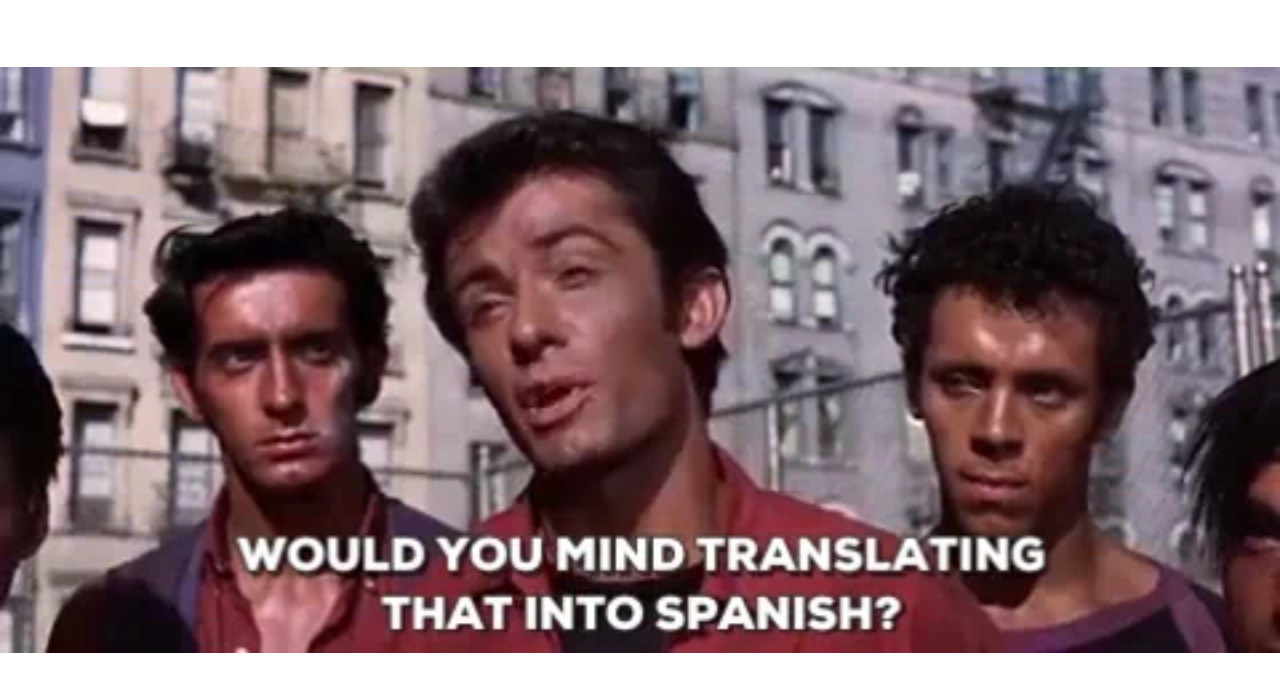

--- FILE ---
content_type: text/html
request_url: https://giphy.com/embed/3o7aTFnG95Q8VIsRqw
body_size: 2391
content:

<!DOCTYPE html>
<html>
    <head>
        <meta charset="utf-8" />
        <title>Translate West Side Story GIF by filmeditor - Find &amp; Share on GIPHY</title>
        
            <link rel="canonical" href="https://giphy.com/gifs/filmeditor-film-classic-3o7aTFnG95Q8VIsRqw" />
        
        <meta name="description" content="Discover &amp; share this Animated GIF with everyone you know. GIPHY is how you search, share, discover, and create GIFs." />
        <meta name="author" content="GIPHY" />
        <meta name="keywords" content="Animated GIFs, GIFs, Giphy" />
        <meta name="alexaVerifyID" content="HMyPJIK-pLEheM5ACWFf6xvnA2U" />
        <meta name="viewport" content="width=device-width, initial-scale=1" />
        <meta name="robots" content="noindex, noimageindex, noai, noimageai" />
        <meta property="og:url" content="https://media4.giphy.com/media/v1.Y2lkPWRkYTI0ZDUwM3pvdHMzazk0cHRqbTVna3VvMjNxM2NiM3p1cmFta3hqZ2YyN3pnayZlcD12MV9pbnRlcm5hbF9naWZfYnlfaWQmY3Q9Zw/3o7aTFnG95Q8VIsRqw/giphy.gif" />
        <meta property="og:title" content="Translate West Side Story GIF by filmeditor - Find &amp; Share on GIPHY" />
        <meta property="og:description" content="Discover &amp; share this Animated GIF with everyone you know. GIPHY is how you search, share, discover, and create GIFs." />
        <meta property="og:type" content="video.other" />
        <meta property="og:image" content="https://media4.giphy.com/media/v1.Y2lkPWRkYTI0ZDUwM3pvdHMzazk0cHRqbTVna3VvMjNxM2NiM3p1cmFta3hqZ2YyN3pnayZlcD12MV9pbnRlcm5hbF9naWZfYnlfaWQmY3Q9Zw/3o7aTFnG95Q8VIsRqw/200.gif" />
        <meta property="og:site_name" content="GIPHY" />
        <meta property="fb:app_id" content="406655189415060" />
        <meta name="twitter:card" value="player" />
        <meta name="twitter:title" value="Translate West Side Story GIF by filmeditor - Find &amp; Share on GIPHY" />
        <meta name="twitter:description" value="Discover &amp; share this Animated GIF with everyone you know. GIPHY is how you search, share, discover, and create GIFs." />
        <meta name="twitter:image" value="https://media4.giphy.com/media/v1.Y2lkPWRkYTI0ZDUwM3pvdHMzazk0cHRqbTVna3VvMjNxM2NiM3p1cmFta3hqZ2YyN3pnayZlcD12MV9pbnRlcm5hbF9naWZfYnlfaWQmY3Q9Zw/3o7aTFnG95Q8VIsRqw/giphy_s.gif" />
        <meta name="twitter:site" value="@giphy" />
        <style type="text/css">
            html,
            body {
                height: 100%;
            }

            body {
                margin: 0;
                padding: 0;
            }

            .embed {
                background: no-repeat url('https://media4.giphy.com/media/v1.Y2lkPWRkYTI0ZDUwM3pvdHMzazk0cHRqbTVna3VvMjNxM2NiM3p1cmFta3hqZ2YyN3pnayZlcD12MV9pbnRlcm5hbF9naWZfYnlfaWQmY3Q9Zw/3o7aTFnG95Q8VIsRqw/200w_s.gif') center center;
                background-size: contain;
                height: 100%;
                width: 100%;
            }
        </style>
    </head>
    <!-- Google Tag Manager -->
    <script>
        ;(function (w, d, s, l, i) {
            w[l] = w[l] || []
            w[l].push({ 'gtm.start': new Date().getTime(), event: 'gtm.js' })
            var f = d.getElementsByTagName(s)[0],
                j = d.createElement(s),
                dl = l != 'dataLayer' ? '&l=' + l : ''
            j.async = true
            j.src = 'https://www.googletagmanager.com/gtm.js?id=' + i + dl
            f.parentNode.insertBefore(j, f)
        })(window, document, 'script', 'dataLayer', 'GTM-WJSSCWX')
    </script>
    <!-- End Google Tag Manager -->

    <script async src="https://www.googletagmanager.com/gtag/js?id=G-VNYPEBL4PG"></script>

    <body>
        <!-- Google Tag Manager (noscript) -->
        <noscript
            ><iframe
                src="https://www.googletagmanager.com/ns.html?id=GTM-WJSSCWX"
                height="0"
                width="0"
                style="display: none; visibility: hidden"
            ></iframe
        ></noscript>
        <!-- End Google Tag Manager (noscript) -->

        <div class="embed"></div>
        <script>
            window.GIPHY_FE_EMBED_KEY = 'eDs1NYmCVgdHvI1x0nitWd5ClhDWMpRE'
            window.GIPHY_API_URL = 'https://api.giphy.com/v1/'
            window.GIPHY_PINGBACK_URL = 'https://pingback.giphy.com'
        </script>
        <script src="/static/dist/runtime.a9eab25a.bundle.js"></script> <script src="/static/dist/gifEmbed.80980e8d.bundle.js"></script>
        <script>
            var Giphy = Giphy || {};
            if (Giphy.renderGifEmbed) {
                Giphy.renderGifEmbed(document.querySelector('.embed'), {
                    gif: {"id": "3o7aTFnG95Q8VIsRqw", "title": "Translate West Side Story GIF by filmeditor", "images": {"looping": {"mp4": "https://media4.giphy.com/media/v1.Y2lkPWRkYTI0ZDUwM3pvdHMzazk0cHRqbTVna3VvMjNxM2NiM3p1cmFta3hqZ2YyN3pnayZlcD12MV9pbnRlcm5hbF9naWZfYnlfaWQmY3Q9Zw/3o7aTFnG95Q8VIsRqw/giphy-loop.mp4", "mp4_size": 615275}, "source": {"url": "https://media4.giphy.com/media/v1.Y2lkPWRkYTI0ZDUwM3pvdHMzazk0cHRqbTVna3VvMjNxM2NiM3p1cmFta3hqZ2YyN3pnayZlcD12MV9pbnRlcm5hbF9naWZfYnlfaWQmY3Q9Zw/3o7aTFnG95Q8VIsRqw/source.mp4", "width": 482, "height": 220, "size": 66907}, "downsized": {"url": "https://media4.giphy.com/media/v1.Y2lkPWRkYTI0ZDUwM3pvdHMzazk0cHRqbTVna3VvMjNxM2NiM3p1cmFta3hqZ2YyN3pnayZlcD12MV9pbnRlcm5hbF9naWZfYnlfaWQmY3Q9Zw/3o7aTFnG95Q8VIsRqw/giphy.gif", "width": 480, "height": 220, "size": 1964957}, "downsized_large": {"url": "https://media4.giphy.com/media/v1.Y2lkPWRkYTI0ZDUwM3pvdHMzazk0cHRqbTVna3VvMjNxM2NiM3p1cmFta3hqZ2YyN3pnayZlcD12MV9pbnRlcm5hbF9naWZfYnlfaWQmY3Q9Zw/3o7aTFnG95Q8VIsRqw/giphy.gif", "width": 480, "height": 220, "size": 1964957}, "downsized_medium": {"url": "https://media4.giphy.com/media/v1.Y2lkPWRkYTI0ZDUwM3pvdHMzazk0cHRqbTVna3VvMjNxM2NiM3p1cmFta3hqZ2YyN3pnayZlcD12MV9pbnRlcm5hbF9naWZfYnlfaWQmY3Q9Zw/3o7aTFnG95Q8VIsRqw/giphy.gif", "width": 480, "height": 220, "size": 1964957}, "downsized_small": {"width": 482, "height": 220, "mp4": "https://media4.giphy.com/media/v1.Y2lkPWRkYTI0ZDUwM3pvdHMzazk0cHRqbTVna3VvMjNxM2NiM3p1cmFta3hqZ2YyN3pnayZlcD12MV9pbnRlcm5hbF9naWZfYnlfaWQmY3Q9Zw/3o7aTFnG95Q8VIsRqw/giphy-downsized-small.mp4", "mp4_size": 139375}, "downsized_still": {"url": "https://media4.giphy.com/media/v1.Y2lkPWRkYTI0ZDUwM3pvdHMzazk0cHRqbTVna3VvMjNxM2NiM3p1cmFta3hqZ2YyN3pnayZlcD12MV9pbnRlcm5hbF9naWZfYnlfaWQmY3Q9Zw/3o7aTFnG95Q8VIsRqw/giphy_s.gif", "width": 480, "height": 220, "size": 1964957}, "fixed_height": {"url": "https://media4.giphy.com/media/v1.Y2lkPWRkYTI0ZDUwM3pvdHMzazk0cHRqbTVna3VvMjNxM2NiM3p1cmFta3hqZ2YyN3pnayZlcD12MV9pbnRlcm5hbF9naWZfYnlfaWQmY3Q9Zw/3o7aTFnG95Q8VIsRqw/200.gif", "width": 438, "height": 200, "size": 1438641, "mp4": "https://media4.giphy.com/media/v1.Y2lkPWRkYTI0ZDUwM3pvdHMzazk0cHRqbTVna3VvMjNxM2NiM3p1cmFta3hqZ2YyN3pnayZlcD12MV9pbnRlcm5hbF9naWZfYnlfaWQmY3Q9Zw/3o7aTFnG95Q8VIsRqw/200.mp4", "mp4_size": 158143, "webp": "https://media4.giphy.com/media/v1.Y2lkPWRkYTI0ZDUwM3pvdHMzazk0cHRqbTVna3VvMjNxM2NiM3p1cmFta3hqZ2YyN3pnayZlcD12MV9pbnRlcm5hbF9naWZfYnlfaWQmY3Q9Zw/3o7aTFnG95Q8VIsRqw/200.webp", "webp_size": 519118}, "fixed_height_downsampled": {"url": "https://media4.giphy.com/media/v1.Y2lkPWRkYTI0ZDUwM3pvdHMzazk0cHRqbTVna3VvMjNxM2NiM3p1cmFta3hqZ2YyN3pnayZlcD12MV9pbnRlcm5hbF9naWZfYnlfaWQmY3Q9Zw/3o7aTFnG95Q8VIsRqw/200_d.gif", "width": 438, "height": 200, "size": 229309, "webp": "https://media4.giphy.com/media/v1.Y2lkPWRkYTI0ZDUwM3pvdHMzazk0cHRqbTVna3VvMjNxM2NiM3p1cmFta3hqZ2YyN3pnayZlcD12MV9pbnRlcm5hbF9naWZfYnlfaWQmY3Q9Zw/3o7aTFnG95Q8VIsRqw/200_d.webp", "webp_size": 155672}, "fixed_height_small": {"url": "https://media4.giphy.com/media/v1.Y2lkPWRkYTI0ZDUwM3pvdHMzazk0cHRqbTVna3VvMjNxM2NiM3p1cmFta3hqZ2YyN3pnayZlcD12MV9pbnRlcm5hbF9naWZfYnlfaWQmY3Q9Zw/3o7aTFnG95Q8VIsRqw/100.gif", "width": 220, "height": 100, "size": 423035, "mp4": "https://media4.giphy.com/media/v1.Y2lkPWRkYTI0ZDUwM3pvdHMzazk0cHRqbTVna3VvMjNxM2NiM3p1cmFta3hqZ2YyN3pnayZlcD12MV9pbnRlcm5hbF9naWZfYnlfaWQmY3Q9Zw/3o7aTFnG95Q8VIsRqw/100.mp4", "mp4_size": 65546, "webp": "https://media4.giphy.com/media/v1.Y2lkPWRkYTI0ZDUwM3pvdHMzazk0cHRqbTVna3VvMjNxM2NiM3p1cmFta3hqZ2YyN3pnayZlcD12MV9pbnRlcm5hbF9naWZfYnlfaWQmY3Q9Zw/3o7aTFnG95Q8VIsRqw/100.webp", "webp_size": 198202}, "fixed_height_small_still": {"url": "https://media4.giphy.com/media/v1.Y2lkPWRkYTI0ZDUwM3pvdHMzazk0cHRqbTVna3VvMjNxM2NiM3p1cmFta3hqZ2YyN3pnayZlcD12MV9pbnRlcm5hbF9naWZfYnlfaWQmY3Q9Zw/3o7aTFnG95Q8VIsRqw/100_s.gif", "width": 220, "height": 100, "size": 23610}, "fixed_height_still": {"url": "https://media4.giphy.com/media/v1.Y2lkPWRkYTI0ZDUwM3pvdHMzazk0cHRqbTVna3VvMjNxM2NiM3p1cmFta3hqZ2YyN3pnayZlcD12MV9pbnRlcm5hbF9naWZfYnlfaWQmY3Q9Zw/3o7aTFnG95Q8VIsRqw/200_s.gif", "width": 438, "height": 200, "size": 77674}, "fixed_width": {"url": "https://media4.giphy.com/media/v1.Y2lkPWRkYTI0ZDUwM3pvdHMzazk0cHRqbTVna3VvMjNxM2NiM3p1cmFta3hqZ2YyN3pnayZlcD12MV9pbnRlcm5hbF9naWZfYnlfaWQmY3Q9Zw/3o7aTFnG95Q8VIsRqw/200w.gif", "width": 200, "height": 92, "size": 340231, "mp4": "https://media4.giphy.com/media/v1.Y2lkPWRkYTI0ZDUwM3pvdHMzazk0cHRqbTVna3VvMjNxM2NiM3p1cmFta3hqZ2YyN3pnayZlcD12MV9pbnRlcm5hbF9naWZfYnlfaWQmY3Q9Zw/3o7aTFnG95Q8VIsRqw/200w.mp4", "mp4_size": 56198, "webp": "https://media4.giphy.com/media/v1.Y2lkPWRkYTI0ZDUwM3pvdHMzazk0cHRqbTVna3VvMjNxM2NiM3p1cmFta3hqZ2YyN3pnayZlcD12MV9pbnRlcm5hbF9naWZfYnlfaWQmY3Q9Zw/3o7aTFnG95Q8VIsRqw/200w.webp", "webp_size": 183840}, "fixed_width_downsampled": {"url": "https://media4.giphy.com/media/v1.Y2lkPWRkYTI0ZDUwM3pvdHMzazk0cHRqbTVna3VvMjNxM2NiM3p1cmFta3hqZ2YyN3pnayZlcD12MV9pbnRlcm5hbF9naWZfYnlfaWQmY3Q9Zw/3o7aTFnG95Q8VIsRqw/200w_d.gif", "width": 200, "height": 92, "size": 59281, "webp": "https://media4.giphy.com/media/v1.Y2lkPWRkYTI0ZDUwM3pvdHMzazk0cHRqbTVna3VvMjNxM2NiM3p1cmFta3hqZ2YyN3pnayZlcD12MV9pbnRlcm5hbF9naWZfYnlfaWQmY3Q9Zw/3o7aTFnG95Q8VIsRqw/200w_d.webp", "webp_size": 46214}, "fixed_width_small": {"url": "https://media4.giphy.com/media/v1.Y2lkPWRkYTI0ZDUwM3pvdHMzazk0cHRqbTVna3VvMjNxM2NiM3p1cmFta3hqZ2YyN3pnayZlcD12MV9pbnRlcm5hbF9naWZfYnlfaWQmY3Q9Zw/3o7aTFnG95Q8VIsRqw/100w.gif", "width": 100, "height": 46, "size": 96191, "mp4": "https://media4.giphy.com/media/v1.Y2lkPWRkYTI0ZDUwM3pvdHMzazk0cHRqbTVna3VvMjNxM2NiM3p1cmFta3hqZ2YyN3pnayZlcD12MV9pbnRlcm5hbF9naWZfYnlfaWQmY3Q9Zw/3o7aTFnG95Q8VIsRqw/100w.mp4", "mp4_size": 18817, "webp": "https://media4.giphy.com/media/v1.Y2lkPWRkYTI0ZDUwM3pvdHMzazk0cHRqbTVna3VvMjNxM2NiM3p1cmFta3hqZ2YyN3pnayZlcD12MV9pbnRlcm5hbF9naWZfYnlfaWQmY3Q9Zw/3o7aTFnG95Q8VIsRqw/100w.webp", "webp_size": 72708}, "fixed_width_small_still": {"url": "https://media4.giphy.com/media/v1.Y2lkPWRkYTI0ZDUwM3pvdHMzazk0cHRqbTVna3VvMjNxM2NiM3p1cmFta3hqZ2YyN3pnayZlcD12MV9pbnRlcm5hbF9naWZfYnlfaWQmY3Q9Zw/3o7aTFnG95Q8VIsRqw/100w_s.gif", "width": 100, "height": 46, "size": 7008}, "fixed_width_still": {"url": "https://media4.giphy.com/media/v1.Y2lkPWRkYTI0ZDUwM3pvdHMzazk0cHRqbTVna3VvMjNxM2NiM3p1cmFta3hqZ2YyN3pnayZlcD12MV9pbnRlcm5hbF9naWZfYnlfaWQmY3Q9Zw/3o7aTFnG95Q8VIsRqw/200w_s.gif", "width": 200, "height": 92, "size": 20553}, "original": {"url": "https://media4.giphy.com/media/v1.Y2lkPWRkYTI0ZDUwM3pvdHMzazk0cHRqbTVna3VvMjNxM2NiM3p1cmFta3hqZ2YyN3pnayZlcD12MV9pbnRlcm5hbF9naWZfYnlfaWQmY3Q9Zw/3o7aTFnG95Q8VIsRqw/giphy.gif", "width": 480, "height": 220, "size": 1964957, "frames": 49, "hash": "ec408518bd703645d1ce766232c115a6", "mp4": "https://media4.giphy.com/media/v1.Y2lkPWRkYTI0ZDUwM3pvdHMzazk0cHRqbTVna3VvMjNxM2NiM3p1cmFta3hqZ2YyN3pnayZlcD12MV9pbnRlcm5hbF9naWZfYnlfaWQmY3Q9Zw/3o7aTFnG95Q8VIsRqw/giphy.mp4", "mp4_size": 139375, "webp": "https://media4.giphy.com/media/v1.Y2lkPWRkYTI0ZDUwM3pvdHMzazk0cHRqbTVna3VvMjNxM2NiM3p1cmFta3hqZ2YyN3pnayZlcD12MV9pbnRlcm5hbF9naWZfYnlfaWQmY3Q9Zw/3o7aTFnG95Q8VIsRqw/giphy.webp", "webp_size": 547916}, "original_mp4": {"width": 482, "height": 220, "mp4": "https://media4.giphy.com/media/v1.Y2lkPWRkYTI0ZDUwM3pvdHMzazk0cHRqbTVna3VvMjNxM2NiM3p1cmFta3hqZ2YyN3pnayZlcD12MV9pbnRlcm5hbF9naWZfYnlfaWQmY3Q9Zw/3o7aTFnG95Q8VIsRqw/giphy.mp4", "mp4_size": 139375}, "original_still": {"url": "https://media4.giphy.com/media/v1.Y2lkPWRkYTI0ZDUwM3pvdHMzazk0cHRqbTVna3VvMjNxM2NiM3p1cmFta3hqZ2YyN3pnayZlcD12MV9pbnRlcm5hbF9naWZfYnlfaWQmY3Q9Zw/3o7aTFnG95Q8VIsRqw/giphy_s.gif", "width": 480, "height": 220, "size": 90701}, "preview": {"width": 152, "height": 70, "mp4": "https://media4.giphy.com/media/v1.Y2lkPWRkYTI0ZDUwM3pvdHMzazk0cHRqbTVna3VvMjNxM2NiM3p1cmFta3hqZ2YyN3pnayZlcD12MV9pbnRlcm5hbF9naWZfYnlfaWQmY3Q9Zw/3o7aTFnG95Q8VIsRqw/giphy-preview.mp4", "mp4_size": 23643}, "preview_gif": {"url": "https://media4.giphy.com/media/v1.Y2lkPWRkYTI0ZDUwM3pvdHMzazk0cHRqbTVna3VvMjNxM2NiM3p1cmFta3hqZ2YyN3pnayZlcD12MV9pbnRlcm5hbF9naWZfYnlfaWQmY3Q9Zw/3o7aTFnG95Q8VIsRqw/giphy-preview.gif", "width": 100, "height": 46, "size": 22888}, "preview_webp": {"url": "https://media4.giphy.com/media/v1.Y2lkPWRkYTI0ZDUwM3pvdHMzazk0cHRqbTVna3VvMjNxM2NiM3p1cmFta3hqZ2YyN3pnayZlcD12MV9pbnRlcm5hbF9naWZfYnlfaWQmY3Q9Zw/3o7aTFnG95Q8VIsRqw/giphy-preview.webp", "width": 100, "height": 46, "size": 30046}}, "is_video": false, "tags": [], "cta": {"text": "", "link": ""}, "featured_tags": [], "embed_url": "https://giphy.com/embed/3o7aTFnG95Q8VIsRqw", "relative_url": "/gifs/filmeditor-film-classic-3o7aTFnG95Q8VIsRqw", "type": "gif", "index_id": 25985333, "slug": "filmeditor-film-classic-3o7aTFnG95Q8VIsRqw", "url": "https://giphy.com/gifs/filmeditor-film-classic-3o7aTFnG95Q8VIsRqw", "short_url": null, "bitly_url": null, "username": "", "rating": "g", "source_image_url": null, "source_post_url": "", "source_content_url": null, "source_tld": "", "source_domain": null, "source_caption": "", "source_body": null, "has_attribution": false, "is_hidden": false, "is_removed": false, "is_community": false, "is_anonymous": false, "is_featured": false, "is_realtime": false, "is_indexable": null, "is_sticker": false, "is_preserve_size": null, "is_trending": false, "gps_no_trend": false, "create_datetime": null, "update_datetime": null, "trending_datetime": "2016-10-18T22:58:49+0000", "external_media": null, "import_type": null, "user": null, "alt_text": ""},
                    autoPlay: "",
                    hideVideo: false,
                    isTwitter: false,
                    trackingQueryString: 'utm_source=iframe&utm_medium=embed&utm_campaign=Embeds&utm_term='
                })
            }
        </script>
    </body>
</html>
